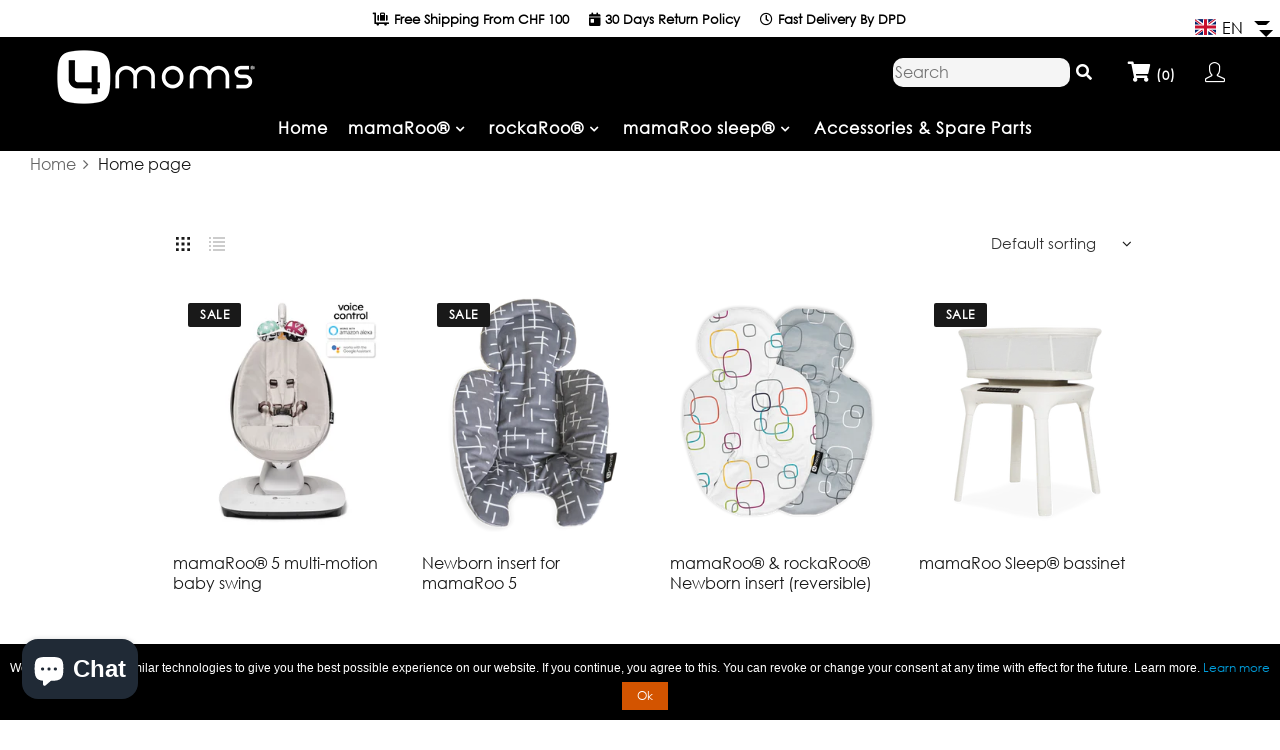

--- FILE ---
content_type: text/css
request_url: https://4moms.ch/cdn/shop/t/2/assets/moms_custom.css?v=17484631282652246041684578510
body_size: 1489
content:
:root{--mamaroo-color: #1c85d6;--rockaroo-color: #96368d;--mamaroosleep-color: #00a996}.proAttr,.proPageCategories,#bon-cadeau-4moms .swatch .header{display:none}#bon-cadeau-4moms .active-border{border:none!important}#bon-cadeau-4moms .swatch-element{width:18%}a:link,span.MsoHyperlink{text-decoration:none!important}@font-face{font-family:century-gothic;src:url(https://cdn.shopify.com/s/files/1/0550/4480/0563/files/Century-Gothic-Regular.woff2?v=1637046199)}p span,ul li{font-family:century-gothic!important;font-size:16px!important}body{font-family:century-gothic}.velaHomeTitle{font-size:40px;font-family:century-gothic;line-height:1}.anchor-link{padding-top:90px}.search-button{background:transparent;outline:none;border:none}.custom-search{border-radius:10px;outline:none;border:none;background:#f5f5f5}h1,h2,h3,h4,h5,h6,a,a span{font-family:century-gothic}.velaLogo img{margin-top:10px}div.velaHeaderMain.headerMenu.velaHeaderFixed{background:#000}#velaHeader{background-color:#000;position:fixed;width:100%;padding-top:38px}#shopify-section-1645431790fdd7a05a .velaHTML.mb60{margin-bottom:0!important}#velaHeader i,#velaHeader .velaCartTop span{color:#fff}#velaHeader .container{background-color:#000}div#shopify-section-1551027504217.shopify-section.velaFramework div.banner-slideShow.mb60 div.container-full div.velaSlideshow div div.velaSlideshowWrapper div#velaSlideshows1551027504217.vela--slideshow.slick-initialized.slick-slider.slick-dotted div.slick-list.draggable div.slick-track div#slick-slide00.velassSlide.velassSlide1551027504217-0.slick-slide a.velassLink div.velassImage img{width:100%}#btnMenuMobile{background-color:#fff}.btnMenuMobile .iconMenu{background-color:#000}.sticky{position:fixed;width:100%}.stickytop{overflow:hidden;position:fixed;top:0;width:100%}#rockaroo-eign:before{height:100px;content:"";display:block}#rockaroo-specs:before{height:100px;content:"";display:block}div#shopify-section-vela-header.shopify-section header#velaHeader.velaHeader section.headerWrap div.velaHeaderMain.headerMenu div.container div.headerContent.rowFlex.rowFlexMargin.flexAlignCenter div div.velaMainmenuhidden-xs.hidden-sm section#velaMegamenu.velaMegamenu nav.menuContainer ul.nav.hidden-xs.hidden-sm li.hasMenuDropdown.hasMegaMenu div.velaMenuProducts div.listProduct div.blockProMenu{align-items:center}div#shopify-section-vela-header.shopify-section header#velaHeader.velaHeader.headerFixed.sticky section.headerWrap div.velaHeaderMain.headerMenu.velaHeaderFixed div.container-full div.headerContent.rowFlex.rowFlexMargin.flexAlignCenter div div.velaMainmenuhidden-xs.hidden-sm section#velaMegamenu.velaMegamenu nav.menuContainer{margin-top:20px;margin-bottom:20px}.img-responsive{width:100%}.velaProBlockInner .proHImage{background:#fff;height:250px}.velaProBlock .proName{min-height:100px}#shopify-section-1645431790fdd7a05a .velaHTML .container-full,#shopify-section-1645431790fdd7a05a .velaHTML .velaHTMLInner{padding:0!important}#shopify-section-1645431790fdd7a05a .velaHTML .velaHTMLInner .headingGroup.pb20{padding-bottom:0!important}.btn{border-radius:10px}main.mainContent{padding-top:151px!important}.product-btn{background:#000;margin-top:20px}.product-btn a{color:#fff}.product-btn:hover{transform:scale(1.1);transition:.3s ease}.swatch .swatch-element.color label{width:50px!important;height:50px!important;margin:3px}.swatch .swatch-element{height:60px;width:60px}.active-border{border:2px solid #a9a9a9;border-radius:50%;transition:border .2s ease}.swatch input:checked+label:after{visibility:hidden}div.velassSlide .btnVelaSlider:hover{transition:.5s ease;transform:scale(1.1)}.velassHeadingSmall{font-size:40px}.velaHeader{padding:10px 0 0}section #velaMegamenu{margin:}.velaMegamenu .nav>li>a{padding:10px;letter-spacing:1px;font-size:16px;font-weight:600;color:#fff}.velassCaptionInner{max-width:450px}#shopify-section-16368951099fc9a102{background-color:#f5f3f3}div#shopify-section-1551027504217 div.banner-slideShow{margin-bottom:0!important}.caption-right .velassCaptionContent{right:-50px}.proDetailInfo .velaProductNavTabs li.active a:before{background-color:var(--mamaroo-color)}div#shopify-section-1572510784654{background-image:url(https://cdn.shopify.com/s/files/1/0550/4480/0563/files/bg-services2.jpg?v=1636620580);background-repeat:no-repeat;background-size:cover}div#shopify-section-163654419494ca054a div.container-full{padding:0!important}div#shopify-section-16369573465dadba6b.shopify-section.velaFramework div.productListHome.velaProducts.mb30 div.container div.velaContent div.proOwlCarousel.owlCarouselPlay div.owl-carousel.owl-loaded.owl-drag div.owl-stage-outer{padding-bottom:80px}div#shopify-section-16372982772c484a13,div#shopify-section-16369573465dadba6b{background-color:#f5f3f3}div#shopify-section-1636712529973bdae5 div.container{padding:0;margin:0;width:100%}div#shopify-section-1636712529973bdae5 div.container .velaHTMLInner{padding:0}.velaSwatchProduct>li>label{height:30px;width:30px}div#shopify-section-16369573465dadba6b h3{color:#000;margin-top:40px}div.velaTopbarCenter{background:#fff!important}div#velaTopbar{padding:0;background:#fff;z-index:100!important;position:fixed!important;width:100%!important}div.velaCopyRight{color:#a9a9a9}div.shopify-section-vela-footer div.container-full{background-color:#f5f3f3}div.productQuickView i .icons.icon-eye{color:#fff}div#shopify-section-16369573465dadba6b.shopify-section.velaFramework div.productListHome.velaProducts.mb30 div.container div.headingGroup.pb20{margin-top:80px}div#shopify-section-16372982772c484a13.shopify-section.velaFramework div.velaHTML{margin-bottom:0!important}div#shopify-section-1636712529973bdae5.shopify-section.velaFramework div.velaHTML.mb60 div.container div.velaHTMLInner div.headingGroup.pb20{padding-bottom:0}div#shopify-section-vela-footer.shopify-section footer#velaFooter.style1 div.footerCenter div.container-full div.footerCenterInner{display:none}.translation-lab-language-switcher{border-color:#000!important}#shopify-section-1649838749efa94c56{height:600px}@media only screen and (max-width: 768px){#shopify-section-16374775511b63bc83 .velaHTML.mb60{margin-bottom:0!important}#shopify-section-16374775511b63bc83 .velaHTML .velaHTMLInner{padding:0!important}main.mainContent{padding-top:86px!important}div#shopify-section-16374775511b63bc83.shopify-section.velaFramework div.velaHTML.mb60 div.container div.velaHTMLInner div.headingGroup.pb20{margin-top:40px}#shopify-section-1649838749efa94c56{height:50%}.velaHomeTitle{font-size:36px}div#velaTopbar{position:static!important}#velaHeader{padding-top:10px}div#shopify-section-1645431790fdd7a05a.shopify-section.velaFramework div.velaHTML.mb60 div.container div.velaHTMLInner div.velaContent div.rte video.homepage-video{padding-top:0}.velassHeadingSmall{font-size:20px}.velaLogo img{max-width:65%;margin-bottom:5px}.fas.fa-shopping-cart,.icons.icon-user{line-height:1.5;font-size:15px}.proBoxInfo .btnAddToCart{width:100%}.proDetailInfo .velaProductNavTabs li a{font-size:20px;text-transform:capitalize!important}}.proDetailInfo .velaProductNavTabs li a{text-transform:capitalize!important}.velaFooterTitle{font-family:century-gothic}.velaFooterLinks li a{color:#fff}.velaFooterLinks li a:hover{color:#d3d3d3}footer#velaFooter.style1 div.custom-footer-container.container-full div.container-row div.custom-row.col-sm-6.col-xs-6.col-md-3 ul.custom-nav-links div.velaFooterMenu div.velaContent{margin-left:0;margin-right:0}footer#velaFooter.style1 div.custom-footer-container.container-full div.container-row div.custom-row.col-sm-6.col-xs-6.col-md-3 div.velaFooterMenu div.velaContent{margin-left:0;margin-right:0}div#proListCollection.velaCenterColumn.col-xs-12 div#shopify-section-ersatzteile-collection.shopify-section.velaFramework div.productListHome.velaProducts.mb30 div.container div.velaContent div.proOwlCarousel.owlCarouselPlay div.owl-carousel.owl-loaded.owl-drag div.owl-stage-outer div.owl-stage div.owl-item.active div.item div.velaProBlock.grid div.velaProBlockInner div.proHImage.d-flex.flexJustifyCenter{min-height:320px}p.MsoNormal,li.MsoNormal,div.MsoNormal,p.MsoNormal span,li.MsoNormal span,div.MsoNormal span{font-family:century-gothic!important;font-size:16px!important;line-height:27px!important;color:#111!important}p.mt30 p,li.mt30 p,div.mt30 p{font-family:century-gothic!important;font-size:16px!important}.productLoadMore .btnLoadMore.disableLoadMore{display:none}
/*# sourceMappingURL=/cdn/shop/t/2/assets/moms_custom.css.map?v=17484631282652246041684578510 */


--- FILE ---
content_type: text/javascript
request_url: https://4moms.ch/cdn/shop/t/2/assets/cookie.notice.js?v=110758068469543407911653460928
body_size: 1211
content:
(function(){"use strict";var instance,defaults={messageLocales:{it:"",en:"We use cookies and similar technologies to give you the best possible experience on our website. If you continue, you agree to this. You can revoke or change your consent at any time with effect for the future. Learn more.",de:"Wir verwenden Cookies und \xE4hnliche Technologien, um dir die bestm\xF6gliche Nutzung unserer Webseite zu erm\xF6glichen. Wenn Du fortf\xE4hrst, bist du damit einverstanden. Du kannst deine Einwilligung jederzeit mit Wirkung f\xFCr die Zukunft widerrufen oder \xE4ndern.",oc:"Utilizam de cookies per vos provesir la melhora experi\xE9ncia possibla sus n\xF2stre site web. Se contunhatz d'utilizar aqueste site web considerarem que s\xE8tz d'ac\xF2rdi amb aqu\xF2.",fr:"Nous utilisons des cookies et des technologies similaires pour te permettre de profiter au mieux de notre site web. Si tu continues, tu es d'accord avec cela. Tu peux r\xE9voquer ou modifier ton consentement \xE0 tout moment avec effet pour l'avenir. En savoir plus.",hu:"S\xFCtiket haszn\xE1lunk a honlapunkkon a legjobb felhaszn\xE1l\xF3i \xE9lm\xE9ny \xE9rdek\xE9ben. Ha tov\xE1bb haszn\xE1lja a weblapot, akkor \xFAgy vessz\xFCk, hogy egyet\xE9rt."},cookieNoticePosition:"bottom",learnMoreLinkEnabled:!0,learnMoreLinkHref:"https://4moms.ch/pages/datenschutz",learnMoreLinkText:{it:"Saperne di pi\xF9",en:"Learn more",de:"Mehr erfahren",oc:"Ne saber mai",fr:"En savoir plus",hu:"Tudjon meg t\xF6bbet"},buttonLocales:{en:"Ok",oc:"D'ac\xF2rdi",hu:"Ok\xE9"},expiresIn:30,buttonBgColor:"#d35400",buttonTextColor:"#fff",noticeBgColor:"#000",noticeTextColor:"#fff",linkColor:"#009fdd"};document.addEventListener("DOMContentLoaded",function(){instance||new cookieNoticeJS}),window.cookieNoticeJS=function(){if(instance===void 0&&(instance=this,!(!testCookie()||getNoticeCookie()))){var params=extendDefaults(defaults,arguments[0]||{}),noticeText=getStringForCurrentLocale(params.messageLocales),notice=createNotice(noticeText,params.noticeBgColor,params.noticeTextColor,params.cookieNoticePosition),learnMoreLink;if(params.learnMoreLinkEnabled){var learnMoreLinkText=getStringForCurrentLocale(params.learnMoreLinkText);learnMoreLink=createLearnMoreLink(learnMoreLinkText,params.learnMoreLinkHref,params.linkColor)}var buttonText=getStringForCurrentLocale(params.buttonLocales),dismissButton=createDismissButton(buttonText,params.buttonBgColor,params.buttonTextColor);dismissButton.addEventListener("click",function(e){e.preventDefault(),setDismissNoticeCookie(parseInt(params.expiresIn+"",10)*60*1e3*60*24),fadeElementOut(notice)});var noticeDomElement=document.body.appendChild(notice);learnMoreLink&&noticeDomElement.appendChild(learnMoreLink),noticeDomElement.appendChild(dismissButton)}};function getStringForCurrentLocale(locales){var locale=(document.documentElement.lang||navigator.language||navigator.userLanguage).substr(0,2);return locales[locale]?locales[locale]:locales.en}function testCookie(){return document.cookie="testCookie=1",document.cookie.indexOf("testCookie")!=-1}function getNoticeCookie(){return document.cookie.indexOf("cookie_notice")!=-1}function createNotice(message,bgColor,textColor,position){var notice=document.createElement("div"),noticeStyle=notice.style;return notice.innerHTML=message+"&nbsp;",notice.setAttribute("id","cookieNotice"),noticeStyle.position="fixed",position==="top"?noticeStyle.top="0":noticeStyle.bottom="0",noticeStyle.left="0",noticeStyle.right="0",noticeStyle.background=bgColor,noticeStyle.color=textColor,noticeStyle["z-index"]="999",noticeStyle.padding="10px 5px",noticeStyle["text-align"]="center",noticeStyle["font-size"]="12px",noticeStyle["line-height"]="28px",noticeStyle.fontFamily="Helvetica neue, Helvetica, sans-serif",notice}function createDismissButton(message,buttonColor,buttonTextColor){var dismissButton=document.createElement("a"),dismissButtonStyle=dismissButton.style;return dismissButton.href="#",dismissButton.innerHTML=message,dismissButton.className="confirm",dismissButtonStyle.background=buttonColor,dismissButtonStyle.color=buttonTextColor,dismissButtonStyle["text-decoration"]="none",dismissButtonStyle.display="inline-block",dismissButtonStyle.padding="0 15px",dismissButtonStyle.margin="0 0 0 10px",dismissButton}function createLearnMoreLink(learnMoreLinkText,learnMoreLinkHref,linkColor){var learnMoreLink=document.createElement("a"),learnMoreLinkStyle=learnMoreLink.style;return learnMoreLink.href=learnMoreLinkHref,learnMoreLink.textContent=learnMoreLinkText,learnMoreLink.target="_blank",learnMoreLink.className="learn-more",learnMoreLinkStyle.color=linkColor,learnMoreLinkStyle["text-decoration"]="none",learnMoreLinkStyle.display="inline",learnMoreLink}function setDismissNoticeCookie(expireIn){var now=new Date,cookieExpire=new Date;cookieExpire.setTime(now.getTime()+expireIn),document.cookie="cookie_notice=1; expires="+cookieExpire.toUTCString()+"; path=/;"}function fadeElementOut(element){element.style.opacity=1,function fade(){(element.style.opacity-=.1)<.01?element.parentNode.removeChild(element):setTimeout(fade,40)}()}function extendDefaults(source,properties){var property;for(property in properties)properties.hasOwnProperty(property)&&(typeof source[property]=="object"?source[property]=extendDefaults(source[property],properties[property]):source[property]=properties[property]);return source}cookieNoticeJS.extendDefaults=extendDefaults,cookieNoticeJS.clearInstance=function(){instance=void 0}})();
//# sourceMappingURL=/cdn/shop/t/2/assets/cookie.notice.js.map?v=110758068469543407911653460928


--- FILE ---
content_type: text/javascript; charset=utf-8
request_url: https://4moms.ch/en/cart/update.js
body_size: 215
content:
{"token":"hWN7itVH9MjEqEKFWb9VqmO2?key=4fb674f3b14b3eacb2f127d1770f0ef2","note":null,"attributes":{"language":"en"},"original_total_price":0,"total_price":0,"total_discount":0,"total_weight":0.0,"item_count":0,"items":[],"requires_shipping":false,"currency":"CHF","items_subtotal_price":0,"cart_level_discount_applications":[],"discount_codes":[],"items_changelog":{"added":[]}}